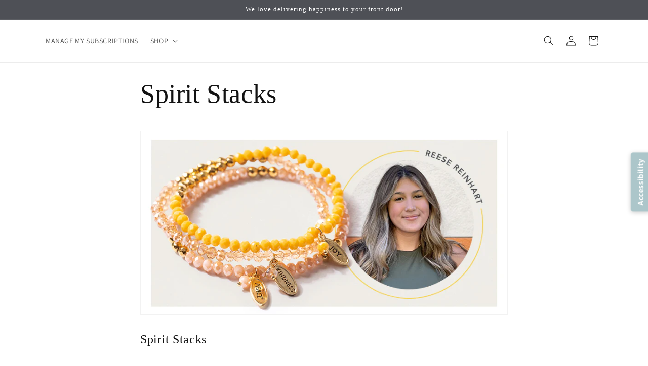

--- FILE ---
content_type: text/css
request_url: https://thinkgoodness.com/cdn/shop/t/388/assets/bss-lock-settings.css?v=120103968032678145351750806039
body_size: -497
content:
[id*='MainProduct']:has(.bss-lock-element) [id*='Quantity-Form']{ cursor: not-allowed; opacity: .5; pointer-events: none }[id*='MainProduct']:has(.bss-lock-element) [id*='ProductSubmitButton'] { cursor: not-allowed !important; opacity: .5 !important; pointer-events: none !important; }[id*='MainProduct']:has(.bss-lock-element) .shopify-payment-button { cursor: not-allowed !important; opacity: .5 !important; pointer-events: none !important; }
			script#bss-behavior-script { display: none !important }
		